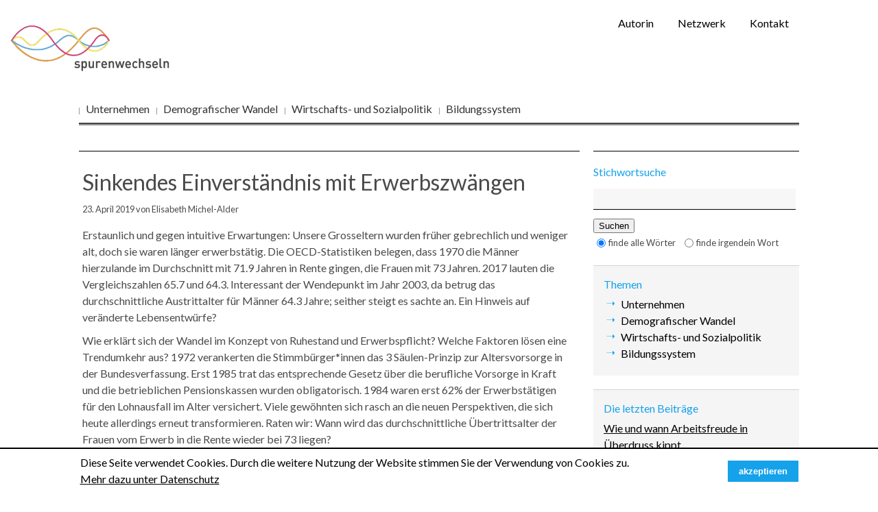

--- FILE ---
content_type: text/html; charset=UTF-8
request_url: https://spurenwechseln-blog.ch/nachrichtenlang/sinkendes-einverstaendnis-mit-erwerbszwaengen.html
body_size: 4735
content:
<!DOCTYPE html>
<html lang="de">
<head>

      <meta charset="UTF-8">
    <title>Sinkendes Einverständnis mit Erwerbszwängen - spurenwechseln-Blog</title>
    <base href="https://spurenwechseln-blog.ch/">

          <meta name="robots" content="index,follow">
      <meta name="description" content="Vor 50 Jahren arbeiteten die Schweizer länger - bei kürzerem Ruhestand">
      <meta name="generator" content="Contao Open Source CMS">
    
    
    <meta name="viewport" content="width=device-width,initial-scale=1.0">
    <style>#header{height:220px}#right{width:300px}#container{padding-right:300px}</style>
    <link rel="stylesheet" href="system/modules/cookiebar/assets/dist/cookiebar.min.css?v=78c8f273"><link rel="stylesheet" href="assets/css/layout.min.css,responsive.min.css,mmenu.css,base.css,simpleicons...-a0cefa61.css">        <script src="assets/js/mmenu.js-19607f3b.js"></script><script src="system/modules/sharebuttons/assets/scripts.js?v=a2617057" async></script><link rel="icon" type="image/vnd.microsoft.icon" href="files/themes/images/favicon.ico" />
<link rel="shortcut icon" type="image/vnd.microsoft.icon" href="files/themes/images/favicon.ico" />
<link media="screen" type="text/css" href="files/themes/font-awesome/css/font-awesome.css" rel="stylesheet">
<meta property="og:image" content="https://spurenwechselnblog49.silberfuchs-blog.ch/files/themes/images/spurenwechseln_quadratisch.jpg" />
<link rel="stylesheet" href="https://fonts.googleapis.com/css?family=Lato">
  
</head>
<body id="top">

      
    <div id="wrapper">

                        <header id="header">
            <div class="inside">
              
<a title="spurenwechseln" href="#"><img width="276" alt="Logo" src="files/themes/bilder/spurenwechseln_logo_130_neu.gif" class="logo"></a>
<div class="menubutton"><a href="#mmenu" title="Menu">☰</a></div>
<!-- indexer::stop -->
<nav class="mod_mmenu" id="mmenu">

  
  
<ul class="level_1">
            <li class="first"><a href="unternehmen-62.html" title="Unternehmen" class="first" tabindex="0">Unternehmen</a></li>
                <li><a href="demografischer-wandel.html" title="Demografischer Wandel" tabindex="0">Demografischer Wandel</a></li>
                <li><a href="wirtschafts-und-sozialpolitik.html" title="Wirtschaftspolitik - Sozialpolitik" tabindex="0">Wirtschafts- und Sozialpolitik</a></li>
                <li class="last"><a href="bildungssystem.html" title="Bildungssystem" class="last" tabindex="0">Bildungssystem</a></li>
      </ul>

</nav>
<!-- indexer::continue -->

<!-- indexer::stop -->
<nav class="mod_customnav block" id="headernav">

  
  <a href="nachrichtenlang/sinkendes-einverstaendnis-mit-erwerbszwaengen.html#skipNavigation111" class="invisible">Navigation überspringen</a>

  
<ul class="level_1">
            <li class="first"><a href="autorin.html" title="Elisabeth Michel-Alder" class="first">Autorin</a></li>
                <li><a href="netzwerk.html" title="Netzwerk">Netzwerk</a></li>
                <li class="last"><a href="kontakt.html" title="Anfrage" class="last">Kontakt</a></li>
      </ul>

  <span id="skipNavigation111" class="invisible"></span>

</nav>
<!-- indexer::continue -->

<div class="toggle_desktop">

</div>
<!-- indexer::stop -->
<nav class="mod_navigation block">

  
  <a href="nachrichtenlang/sinkendes-einverstaendnis-mit-erwerbszwaengen.html#skipNavigation91" class="invisible">Navigation überspringen</a>

  
<ul class="level_1">
            <li class="first"><a href="unternehmen-62.html" title="Unternehmen" class="first">Unternehmen</a></li>
                <li><a href="demografischer-wandel.html" title="Demografischer Wandel">Demografischer Wandel</a></li>
                <li><a href="wirtschafts-und-sozialpolitik.html" title="Wirtschaftspolitik - Sozialpolitik">Wirtschafts- und Sozialpolitik</a></li>
                <li class="last"><a href="bildungssystem.html" title="Bildungssystem" class="last">Bildungssystem</a></li>
      </ul>

  <span id="skipNavigation91" class="invisible"></span>

</nav>
<!-- indexer::continue -->
            </div>
          </header>
              
      
              <div id="container">

                      <main id="main">
              <div class="inside">
                

  <div class="mod_article block" id="article-25">
    
          
<div class="mod_newsreader block">

        
  
  
<div class="layout_full block">

  <h1>Sinkendes Einverständnis mit Erwerbszwängen</h1>

      <p class="info"><time datetime="2019-04-23T16:52:06+02:00">23. April 2019</time> von Elisabeth Michel-Alder </p>
  
  
      
<div class="ce_text block">

        
  
      <p>Erstaunlich und gegen intuitive Erwartungen: Unsere Grosseltern wurden früher gebrechlich und weniger alt, doch sie waren länger erwerbstätig. Die OECD-Statistiken belegen, dass 1970 die Männer hierzulande im Durchschnitt mit 71.9 Jahren in Rente gingen, die Frauen mit 73 Jahren. 2017 lauten die Vergleichszahlen 65.7 und 64.3. Interessant der Wendepunkt im Jahr 2003, da betrug das durchschnittliche Austrittalter für Männer 64.3 Jahre; seither steigt es sachte an. Ein Hinweis auf veränderte Lebensentwürfe?</p>
<p>Wie erklärt sich der Wandel im Konzept von Ruhestand und Erwerbspflicht? Welche Faktoren lösen eine Trendumkehr aus? 1972 verankerten die Stimmbürger*innen das 3 Säulen-Prinzip zur Altersvorsorge in der Bundesverfassung. Erst 1985 trat das entsprechende Gesetz über die berufliche Vorsorge in Kraft und die betrieblichen Pensionskassen wurden obligatorisch. 1984 waren erst 62% der Erwerbstätigen für den Lohnausfall im Alter versichert. Viele gewöhnten sich rasch an die neuen Perspektiven, die sich heute allerdings erneut transformieren. Raten wir: Wann wird das durchschnittliche Übertrittsalter der Frauen vom Erwerb in die Rente wieder bei 73 liegen?</p>  
  
  

</div>
  
  
<!-- indexer::stop -->
<div class="sharebuttons">
  <ul class="theme simpleicons_black">
                  <li><a class="facebook" href="https://www.facebook.com/sharer/sharer.php?u=https%3A%2F%2Fspurenwechseln-blog.ch%2Fnachrichtenlang%2Fsinkendes-einverstaendnis-mit-erwerbszwaengen.html&amp;t=Sinkendes%20Einverst%C3%A4ndnis%20mit%20Erwerbszw%C3%A4ngen" rel="noopener noreferrer nofollow" data-escargot-ignore title="auf Facebook teilen" onclick="return shd.open(this.href,600,300);">Facebook</a></li>
                              <li><a class="mail" href="mailto:?subject=Website%20Empfehlung:%20Sinkendes%20Einverst%C3%A4ndnis%20mit%20Erwerbszw%C3%A4ngen&amp;body=https%3A%2F%2Fspurenwechseln-blog.ch%2Fnachrichtenlang%2Fsinkendes-einverstaendnis-mit-erwerbszwaengen.html">E-mail</a></li>
                  
  </ul>
</div>
<!-- indexer::continue -->

</div>

      <!-- indexer::stop -->
    <p class="back"><a href="javascript:history.go(-1)" title="Zurück">Zurück</a></p>
    <!-- indexer::continue -->
  
  

</div>
    
      </div>


<ul class="share">
  <li class="last"><a href="mailto:hier-empfänger-einsetzen?subject=Webseitenempfehlung:%20&amp;body=Ich%20empfehle%20Ihnen%20folgende%20Webseite:%0A%0Ahttps%3A%2F%2Fspurenwechseln-blog.ch%2Fnachrichtenlang%2Fsinkendes-einverstaendnis-mit-erwerbszwaengen.html">Diesen Artikel per E-Mail empfehlen</a></li>
</ul><a title="Rss Feed" href="http://www.silberfuchs-blog.ch/share/silberfuchsblog.xml"><img height="24" width="24" alt="Rssfeed" src="files/themes/images/rss_feed.jpg" class="rss" /></a>              </div>
                          </main>
          
                                
                                    <aside id="right">
                <div class="inside">
                  
<!-- indexer::stop -->
<div class="mod_search block">

            <h3>Stichwortsuche</h3>
      
  
  <form action="suchergebnisse.html" method="get">
    <div class="formbody">
      <div class="widget widget-text">
        <label for="ctrl_keywords_97" class="invisible">Suchbegriffe</label>
        <input type="search" name="keywords" id="ctrl_keywords_97" class="text" value="">
      </div>
      <div class="widget widget-submit">
        <button type="submit" id="ctrl_submit_97" class="submit">Suchen</button>
      </div>
              <div class="widget widget-radio">
          <fieldset class="radio_container">
            <legend class="invisible">Optionen</legend>
            <span><input type="radio" name="query_type" id="matchAll_97" class="radio" value="and" checked> <label for="matchAll_97">finde alle Wörter</label></span>
            <span><input type="radio" name="query_type" id="matchAny_97" class="radio" value="or"> <label for="matchAny_97">finde irgendein Wort</label></span>
          </fieldset>
        </div>
          </div>
  </form>

  
  

</div>
<!-- indexer::continue -->

<!-- indexer::stop -->
<nav class="mod_customnav block">

      <h3>Themen</h3>
  
  <a href="nachrichtenlang/sinkendes-einverstaendnis-mit-erwerbszwaengen.html#skipNavigation110" class="invisible">Navigation überspringen</a>

  
<ul class="level_1">
            <li class="first"><a href="unternehmen-62.html" title="Unternehmen" class="first">Unternehmen</a></li>
                <li><a href="demografischer-wandel.html" title="Demografischer Wandel">Demografischer Wandel</a></li>
                <li><a href="wirtschafts-und-sozialpolitik.html" title="Wirtschaftspolitik - Sozialpolitik">Wirtschafts- und Sozialpolitik</a></li>
                <li class="last"><a href="bildungssystem.html" title="Bildungssystem" class="last">Bildungssystem</a></li>
      </ul>

  <span id="skipNavigation110" class="invisible"></span>

</nav>
<!-- indexer::continue -->

<!-- indexer::stop -->
<div class="mod_newslist block" id="breaking_news">

            <h3>Die letzten Beiträge</h3>
      
  
      
<div class="layout_simple arc_6 block first even">
    <a href="nachrichtenlang/wie-und-wann-arbeitsfreude-in-ueberdruss-kippt.html" title="Den Artikel lesen: Wie und wann Arbeitsfreude in Überdruss kippt">Wie und wann Arbeitsfreude in Überdruss kippt</a></div>


<div class="layout_simple arc_6 block odd">
    <a href="nachrichtenlang/sich-selbst-zuliebe-laenger-arbeiten.html" title="Den Artikel lesen: Sich selbst zuliebe länger arbeiten">Sich selbst zuliebe länger arbeiten</a></div>


<div class="layout_simple arc_6 block last even">
    <a href="nachrichtenlang/hunderternoetli-oeffnen-keine-tueren-zu-guten-jobs.html" title="Den Artikel lesen: Hunderternötli öffnen keine Türen zu guten Jobs">Hunderternötli öffnen keine Türen zu guten Jobs</a></div>

      

</div>
<!-- indexer::continue -->

<!-- indexer::stop -->
<div class="mod_newsmenu block">

            <h3>Blog Archiv</h3>
      
  
            <ul class="level_1">
                              <li class="first"><a href="archiv.html?year=2026" title="2026 (2 Einträge)">2026</a></li>
                                        <li><a href="archiv.html?year=2025" title="2025 (12 Einträge)">2025</a></li>
                                        <li><a href="archiv.html?year=2024" title="2024 (17 Einträge)">2024</a></li>
                                        <li><a href="archiv.html?year=2023" title="2023 (17 Einträge)">2023</a></li>
                                        <li><a href="archiv.html?year=2022" title="2022 (15 Einträge)">2022</a></li>
                                        <li><a href="archiv.html?year=2021" title="2021 (17 Einträge)">2021</a></li>
                                        <li><a href="archiv.html?year=2020" title="2020 (15 Einträge)">2020</a></li>
                                        <li><a href="archiv.html?year=2019" title="2019 (18 Einträge)">2019</a></li>
                                        <li><a href="archiv.html?year=2018" title="2018 (22 Einträge)">2018</a></li>
                                        <li><a href="archiv.html?year=2017" title="2017 (20 Einträge)">2017</a></li>
                                        <li><a href="archiv.html?year=2016" title="2016 (25 Einträge)">2016</a></li>
                                        <li><a href="archiv.html?year=2015" title="2015 (7 Einträge)">2015</a></li>
                                        <li class="last"><a href="archiv.html?year=2014" title="2014 (26 Einträge)">2014</a></li>
                        </ul>
      

</div>
<!-- indexer::continue -->
                </div>
              </aside>
                      
        </div>
      
      
                        <footer id="footer">
            <div class="inside">
              
<p>© Copyright 2023 spurenwechseln-Blog -  <a title="Impressum" href="impressum.html">Impressum</a> | <a title="Datenschutz" href="datenschutz.html">Datenschutz</a>            </div>
          </footer>
              
    </div>

      
  <script>
    document.addEventListener(
        "DOMContentLoaded", function () {
            const menu = document.querySelector('#mmenu');
            if (null !== menu && 0 === menu.querySelectorAll('li.active').length) {
                const trails = menu.querySelectorAll('li.trail');
                if (0 < trails.length) {
                    trails.item(trails.length - 1).classList.add('active');
                }
            }
            new Mmenu('#mmenu', {"navbar":{"title":"Men\u00fc"},"offCanvas":{"position":"left-front"},"slidingSubmenus":false,"theme":"light"}, {"classNames":{"selected":"active"},"offCanvas":{"page":{"selector":"#wrapper"}}});
        }
    );
</script>
  <script type="application/ld+json">
{
    "@context": "https:\/\/schema.org",
    "@graph": [
        {
            "@type": "WebPage"
        }
    ]
}
</script>
<script type="application/ld+json">
{
    "@context": "https:\/\/schema.contao.org",
    "@graph": [
        {
            "@type": "Page",
            "fePreview": false,
            "groups": [],
            "noSearch": false,
            "pageId": 14,
            "protected": false,
            "title": "Sinkendes Einverständnis mit Erwerbszwängen"
        }
    ]
}
</script>
<!-- indexer::stop -->
<div class="cookiebar cookiebar--position-bottom" role="complementary" aria-describedby="cookiebar-text" style="display:none;" data-cookiebar="COOKIEBAR_1">
    <div id="cookiebar-text" class="cookiebar__text" aria-live="assertive" role="alert">
        <span class="cookiebar__message">Diese Seite verwendet Cookies. Durch die weitere Nutzung der Website stimmen Sie der Verwendung von Cookies zu.</span>

                    <a href="datenschutz.html" class="cookiebar__link" title="Mehr dazu unter Datenschutz">Mehr dazu unter Datenschutz</a>
            </div>

    
    <button class="cookiebar__button" data-cookiebar-accept>akzeptieren</button>
</div>

    <script src="system/modules/cookiebar/assets/dist/cookiebar.min.js" defer></script>
<!-- indexer::continue -->
</body>
</html>